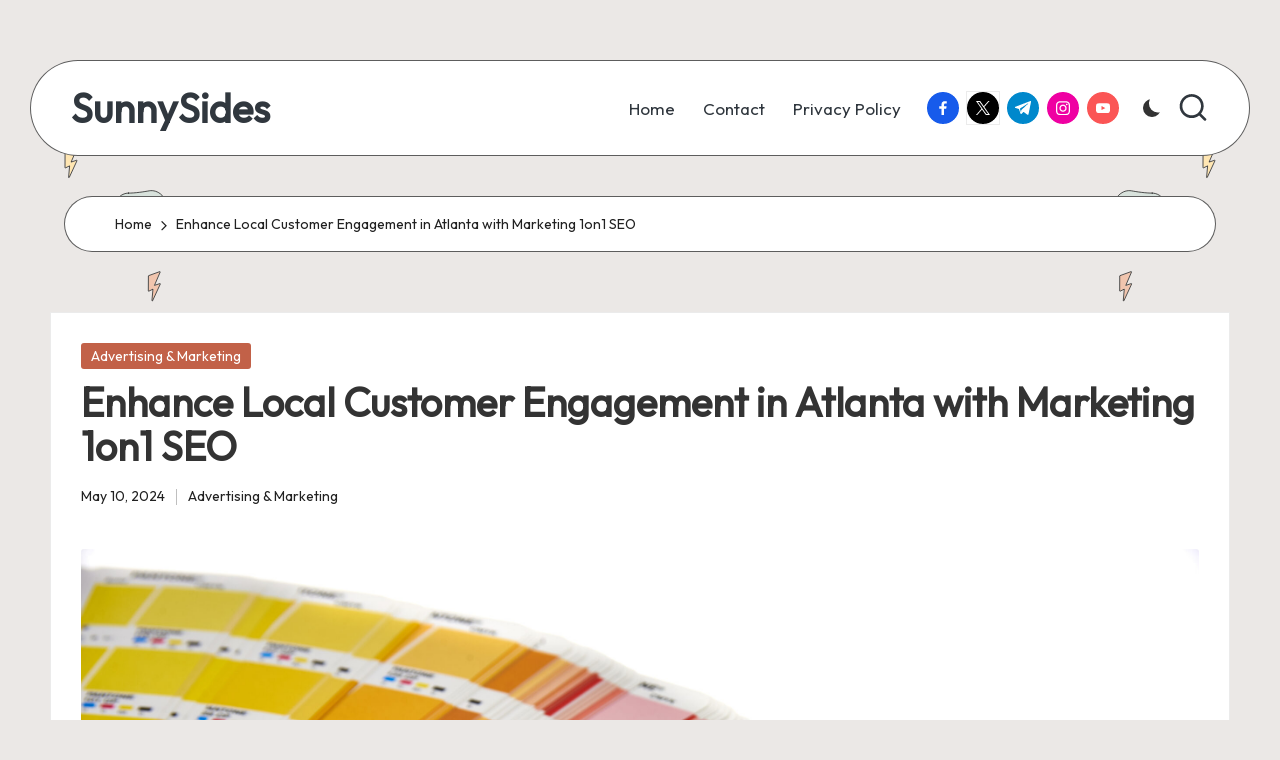

--- FILE ---
content_type: text/html; charset=UTF-8
request_url: https://www.epostarticles.com/416/enhance-local-customer-engagement-in-atlanta-with-marketing-1on1-seo/
body_size: 17204
content:

<!DOCTYPE html>
<html lang="en-US" itemscope itemtype="http://schema.org/WebPage" >
<head>
	<meta charset="UTF-8">
	<link rel="profile" href="https://gmpg.org/xfn/11">
	<title>Enhance Local Customer Engagement in Atlanta with Marketing 1on1 SEO &#8211; SunnySides</title>
<meta name='robots' content='max-image-preview:large' />
<meta name="viewport" content="width=device-width, initial-scale=1"><link rel='dns-prefetch' href='//fonts.googleapis.com' />
<link rel="alternate" type="application/rss+xml" title="SunnySides &raquo; Feed" href="https://www.epostarticles.com/feed/" />
<link rel="alternate" type="application/rss+xml" title="SunnySides &raquo; Comments Feed" href="https://www.epostarticles.com/comments/feed/" />
<link rel="alternate" title="oEmbed (JSON)" type="application/json+oembed" href="https://www.epostarticles.com/wp-json/oembed/1.0/embed?url=https%3A%2F%2Fwww.epostarticles.com%2F416%2Fenhance-local-customer-engagement-in-atlanta-with-marketing-1on1-seo%2F" />
<link rel="alternate" title="oEmbed (XML)" type="text/xml+oembed" href="https://www.epostarticles.com/wp-json/oembed/1.0/embed?url=https%3A%2F%2Fwww.epostarticles.com%2F416%2Fenhance-local-customer-engagement-in-atlanta-with-marketing-1on1-seo%2F&#038;format=xml" />
<style id='wp-img-auto-sizes-contain-inline-css'>
img:is([sizes=auto i],[sizes^="auto," i]){contain-intrinsic-size:3000px 1500px}
/*# sourceURL=wp-img-auto-sizes-contain-inline-css */
</style>
<style id='wp-emoji-styles-inline-css'>

	img.wp-smiley, img.emoji {
		display: inline !important;
		border: none !important;
		box-shadow: none !important;
		height: 1em !important;
		width: 1em !important;
		margin: 0 0.07em !important;
		vertical-align: -0.1em !important;
		background: none !important;
		padding: 0 !important;
	}
/*# sourceURL=wp-emoji-styles-inline-css */
</style>
<style id='classic-theme-styles-inline-css'>
/*! This file is auto-generated */
.wp-block-button__link{color:#fff;background-color:#32373c;border-radius:9999px;box-shadow:none;text-decoration:none;padding:calc(.667em + 2px) calc(1.333em + 2px);font-size:1.125em}.wp-block-file__button{background:#32373c;color:#fff;text-decoration:none}
/*# sourceURL=/wp-includes/css/classic-themes.min.css */
</style>
<link rel='stylesheet' id='contact-form-7-css' href='https://www.epostarticles.com/wp-content/plugins/contact-form-7/includes/css/styles.css?ver=6.1.4' media='all' />
<link rel='stylesheet' id='parent-style-css' href='https://www.epostarticles.com/wp-content/themes/bloglo/style.css?ver=f76b012c771bbf0b627886e39bb91102' media='all' />
<link rel='stylesheet' id='child-style-css' href='https://www.epostarticles.com/wp-content/themes/blogvi/style.css?ver=f76b012c771bbf0b627886e39bb91102' media='all' />
<link rel='stylesheet' id='FontAwesome-css' href='https://www.epostarticles.com/wp-content/themes/bloglo/assets/css/all.min.css?ver=5.15.4' media='all' />
<link rel='stylesheet' id='bloglo-styles-css' href='https://www.epostarticles.com/wp-content/themes/bloglo/assets/css/style.min.css?ver=1.1.23' media='all' />
<link rel='stylesheet' id='bloglo-google-fonts-css' href='//fonts.googleapis.com/css?family=Outfit%3A400%7CPlayfair+Display%3A400%2C400i%7CPlus+Jakarta+Sans%3A500&#038;display=swap&#038;subsets=latin&#038;ver=1.1.23' media='' />
<link rel='stylesheet' id='bloglo-dynamic-styles-css' href='https://www.epostarticles.com/wp-content/uploads/bloglo/dynamic-styles.css?ver=1758974682' media='all' />
<script src="https://www.epostarticles.com/wp-includes/js/jquery/jquery.min.js?ver=3.7.1" id="jquery-core-js"></script>
<script src="https://www.epostarticles.com/wp-includes/js/jquery/jquery-migrate.min.js?ver=3.4.1" id="jquery-migrate-js"></script>
<link rel="https://api.w.org/" href="https://www.epostarticles.com/wp-json/" /><link rel="alternate" title="JSON" type="application/json" href="https://www.epostarticles.com/wp-json/wp/v2/posts/416" /><link rel="EditURI" type="application/rsd+xml" title="RSD" href="https://www.epostarticles.com/xmlrpc.php?rsd" />

<link rel="canonical" href="https://www.epostarticles.com/416/enhance-local-customer-engagement-in-atlanta-with-marketing-1on1-seo/" />
<link rel='shortlink' href='https://www.epostarticles.com/?p=416' />
<meta name="theme-color" content="#C26148"><link rel="icon" href="https://www.epostarticles.com/wp-content/uploads/2024/02/cropped-abstract-shaped-scaled-1-32x32.jpg" sizes="32x32" />
<link rel="icon" href="https://www.epostarticles.com/wp-content/uploads/2024/02/cropped-abstract-shaped-scaled-1-192x192.jpg" sizes="192x192" />
<link rel="apple-touch-icon" href="https://www.epostarticles.com/wp-content/uploads/2024/02/cropped-abstract-shaped-scaled-1-180x180.jpg" />
<meta name="msapplication-TileImage" content="https://www.epostarticles.com/wp-content/uploads/2024/02/cropped-abstract-shaped-scaled-1-270x270.jpg" />
<style id='global-styles-inline-css'>
:root{--wp--preset--aspect-ratio--square: 1;--wp--preset--aspect-ratio--4-3: 4/3;--wp--preset--aspect-ratio--3-4: 3/4;--wp--preset--aspect-ratio--3-2: 3/2;--wp--preset--aspect-ratio--2-3: 2/3;--wp--preset--aspect-ratio--16-9: 16/9;--wp--preset--aspect-ratio--9-16: 9/16;--wp--preset--color--black: #000000;--wp--preset--color--cyan-bluish-gray: #abb8c3;--wp--preset--color--white: #ffffff;--wp--preset--color--pale-pink: #f78da7;--wp--preset--color--vivid-red: #cf2e2e;--wp--preset--color--luminous-vivid-orange: #ff6900;--wp--preset--color--luminous-vivid-amber: #fcb900;--wp--preset--color--light-green-cyan: #7bdcb5;--wp--preset--color--vivid-green-cyan: #00d084;--wp--preset--color--pale-cyan-blue: #8ed1fc;--wp--preset--color--vivid-cyan-blue: #0693e3;--wp--preset--color--vivid-purple: #9b51e0;--wp--preset--gradient--vivid-cyan-blue-to-vivid-purple: linear-gradient(135deg,rgb(6,147,227) 0%,rgb(155,81,224) 100%);--wp--preset--gradient--light-green-cyan-to-vivid-green-cyan: linear-gradient(135deg,rgb(122,220,180) 0%,rgb(0,208,130) 100%);--wp--preset--gradient--luminous-vivid-amber-to-luminous-vivid-orange: linear-gradient(135deg,rgb(252,185,0) 0%,rgb(255,105,0) 100%);--wp--preset--gradient--luminous-vivid-orange-to-vivid-red: linear-gradient(135deg,rgb(255,105,0) 0%,rgb(207,46,46) 100%);--wp--preset--gradient--very-light-gray-to-cyan-bluish-gray: linear-gradient(135deg,rgb(238,238,238) 0%,rgb(169,184,195) 100%);--wp--preset--gradient--cool-to-warm-spectrum: linear-gradient(135deg,rgb(74,234,220) 0%,rgb(151,120,209) 20%,rgb(207,42,186) 40%,rgb(238,44,130) 60%,rgb(251,105,98) 80%,rgb(254,248,76) 100%);--wp--preset--gradient--blush-light-purple: linear-gradient(135deg,rgb(255,206,236) 0%,rgb(152,150,240) 100%);--wp--preset--gradient--blush-bordeaux: linear-gradient(135deg,rgb(254,205,165) 0%,rgb(254,45,45) 50%,rgb(107,0,62) 100%);--wp--preset--gradient--luminous-dusk: linear-gradient(135deg,rgb(255,203,112) 0%,rgb(199,81,192) 50%,rgb(65,88,208) 100%);--wp--preset--gradient--pale-ocean: linear-gradient(135deg,rgb(255,245,203) 0%,rgb(182,227,212) 50%,rgb(51,167,181) 100%);--wp--preset--gradient--electric-grass: linear-gradient(135deg,rgb(202,248,128) 0%,rgb(113,206,126) 100%);--wp--preset--gradient--midnight: linear-gradient(135deg,rgb(2,3,129) 0%,rgb(40,116,252) 100%);--wp--preset--font-size--small: 13px;--wp--preset--font-size--medium: 20px;--wp--preset--font-size--large: 36px;--wp--preset--font-size--x-large: 42px;--wp--preset--spacing--20: 0.44rem;--wp--preset--spacing--30: 0.67rem;--wp--preset--spacing--40: 1rem;--wp--preset--spacing--50: 1.5rem;--wp--preset--spacing--60: 2.25rem;--wp--preset--spacing--70: 3.38rem;--wp--preset--spacing--80: 5.06rem;--wp--preset--shadow--natural: 6px 6px 9px rgba(0, 0, 0, 0.2);--wp--preset--shadow--deep: 12px 12px 50px rgba(0, 0, 0, 0.4);--wp--preset--shadow--sharp: 6px 6px 0px rgba(0, 0, 0, 0.2);--wp--preset--shadow--outlined: 6px 6px 0px -3px rgb(255, 255, 255), 6px 6px rgb(0, 0, 0);--wp--preset--shadow--crisp: 6px 6px 0px rgb(0, 0, 0);}:where(.is-layout-flex){gap: 0.5em;}:where(.is-layout-grid){gap: 0.5em;}body .is-layout-flex{display: flex;}.is-layout-flex{flex-wrap: wrap;align-items: center;}.is-layout-flex > :is(*, div){margin: 0;}body .is-layout-grid{display: grid;}.is-layout-grid > :is(*, div){margin: 0;}:where(.wp-block-columns.is-layout-flex){gap: 2em;}:where(.wp-block-columns.is-layout-grid){gap: 2em;}:where(.wp-block-post-template.is-layout-flex){gap: 1.25em;}:where(.wp-block-post-template.is-layout-grid){gap: 1.25em;}.has-black-color{color: var(--wp--preset--color--black) !important;}.has-cyan-bluish-gray-color{color: var(--wp--preset--color--cyan-bluish-gray) !important;}.has-white-color{color: var(--wp--preset--color--white) !important;}.has-pale-pink-color{color: var(--wp--preset--color--pale-pink) !important;}.has-vivid-red-color{color: var(--wp--preset--color--vivid-red) !important;}.has-luminous-vivid-orange-color{color: var(--wp--preset--color--luminous-vivid-orange) !important;}.has-luminous-vivid-amber-color{color: var(--wp--preset--color--luminous-vivid-amber) !important;}.has-light-green-cyan-color{color: var(--wp--preset--color--light-green-cyan) !important;}.has-vivid-green-cyan-color{color: var(--wp--preset--color--vivid-green-cyan) !important;}.has-pale-cyan-blue-color{color: var(--wp--preset--color--pale-cyan-blue) !important;}.has-vivid-cyan-blue-color{color: var(--wp--preset--color--vivid-cyan-blue) !important;}.has-vivid-purple-color{color: var(--wp--preset--color--vivid-purple) !important;}.has-black-background-color{background-color: var(--wp--preset--color--black) !important;}.has-cyan-bluish-gray-background-color{background-color: var(--wp--preset--color--cyan-bluish-gray) !important;}.has-white-background-color{background-color: var(--wp--preset--color--white) !important;}.has-pale-pink-background-color{background-color: var(--wp--preset--color--pale-pink) !important;}.has-vivid-red-background-color{background-color: var(--wp--preset--color--vivid-red) !important;}.has-luminous-vivid-orange-background-color{background-color: var(--wp--preset--color--luminous-vivid-orange) !important;}.has-luminous-vivid-amber-background-color{background-color: var(--wp--preset--color--luminous-vivid-amber) !important;}.has-light-green-cyan-background-color{background-color: var(--wp--preset--color--light-green-cyan) !important;}.has-vivid-green-cyan-background-color{background-color: var(--wp--preset--color--vivid-green-cyan) !important;}.has-pale-cyan-blue-background-color{background-color: var(--wp--preset--color--pale-cyan-blue) !important;}.has-vivid-cyan-blue-background-color{background-color: var(--wp--preset--color--vivid-cyan-blue) !important;}.has-vivid-purple-background-color{background-color: var(--wp--preset--color--vivid-purple) !important;}.has-black-border-color{border-color: var(--wp--preset--color--black) !important;}.has-cyan-bluish-gray-border-color{border-color: var(--wp--preset--color--cyan-bluish-gray) !important;}.has-white-border-color{border-color: var(--wp--preset--color--white) !important;}.has-pale-pink-border-color{border-color: var(--wp--preset--color--pale-pink) !important;}.has-vivid-red-border-color{border-color: var(--wp--preset--color--vivid-red) !important;}.has-luminous-vivid-orange-border-color{border-color: var(--wp--preset--color--luminous-vivid-orange) !important;}.has-luminous-vivid-amber-border-color{border-color: var(--wp--preset--color--luminous-vivid-amber) !important;}.has-light-green-cyan-border-color{border-color: var(--wp--preset--color--light-green-cyan) !important;}.has-vivid-green-cyan-border-color{border-color: var(--wp--preset--color--vivid-green-cyan) !important;}.has-pale-cyan-blue-border-color{border-color: var(--wp--preset--color--pale-cyan-blue) !important;}.has-vivid-cyan-blue-border-color{border-color: var(--wp--preset--color--vivid-cyan-blue) !important;}.has-vivid-purple-border-color{border-color: var(--wp--preset--color--vivid-purple) !important;}.has-vivid-cyan-blue-to-vivid-purple-gradient-background{background: var(--wp--preset--gradient--vivid-cyan-blue-to-vivid-purple) !important;}.has-light-green-cyan-to-vivid-green-cyan-gradient-background{background: var(--wp--preset--gradient--light-green-cyan-to-vivid-green-cyan) !important;}.has-luminous-vivid-amber-to-luminous-vivid-orange-gradient-background{background: var(--wp--preset--gradient--luminous-vivid-amber-to-luminous-vivid-orange) !important;}.has-luminous-vivid-orange-to-vivid-red-gradient-background{background: var(--wp--preset--gradient--luminous-vivid-orange-to-vivid-red) !important;}.has-very-light-gray-to-cyan-bluish-gray-gradient-background{background: var(--wp--preset--gradient--very-light-gray-to-cyan-bluish-gray) !important;}.has-cool-to-warm-spectrum-gradient-background{background: var(--wp--preset--gradient--cool-to-warm-spectrum) !important;}.has-blush-light-purple-gradient-background{background: var(--wp--preset--gradient--blush-light-purple) !important;}.has-blush-bordeaux-gradient-background{background: var(--wp--preset--gradient--blush-bordeaux) !important;}.has-luminous-dusk-gradient-background{background: var(--wp--preset--gradient--luminous-dusk) !important;}.has-pale-ocean-gradient-background{background: var(--wp--preset--gradient--pale-ocean) !important;}.has-electric-grass-gradient-background{background: var(--wp--preset--gradient--electric-grass) !important;}.has-midnight-gradient-background{background: var(--wp--preset--gradient--midnight) !important;}.has-small-font-size{font-size: var(--wp--preset--font-size--small) !important;}.has-medium-font-size{font-size: var(--wp--preset--font-size--medium) !important;}.has-large-font-size{font-size: var(--wp--preset--font-size--large) !important;}.has-x-large-font-size{font-size: var(--wp--preset--font-size--x-large) !important;}
/*# sourceURL=global-styles-inline-css */
</style>
</head>

<body class="wp-singular post-template-default single single-post postid-416 single-format-standard wp-embed-responsive wp-theme-bloglo wp-child-theme-blogvi bloglo-layout__fw-contained bloglo-layout__boxed-separated bloglo-layout-shadow bloglo-header-layout-5 bloglo-menu-animation-underline bloglo-header__separators-none bloglo-single-title-in-content bloglo-page-title-align-left bloglo-no-sidebar entry-media-hover-style-1 bloglo-copyright-layout-1 is-section-heading-init-s1 is-footer-heading-init-s1 bloglo-input-supported validate-comment-form bloglo-menu-accessibility">


<div id="page" class="hfeed site">
	<a class="skip-link screen-reader-text" href="#main">Skip to content</a>

	
	
	<header id="masthead" class="site-header" role="banner" itemtype="https://schema.org/WPHeader" itemscope="itemscope">
		<div id="bloglo-header" >
		<div id="bloglo-header-inner">
		
<div class="bloglo-container bloglo-header-container">

	
<div class="bloglo-logo bloglo-header-element" itemtype="https://schema.org/Organization" itemscope="itemscope">
	<div class="logo-inner"><span class="site-title" itemprop="name">
					<a href="https://www.epostarticles.com/" rel="home" itemprop="url">
						SunnySides
					</a>
				</span></div></div><!-- END .bloglo-logo -->

	<span class="bloglo-header-element bloglo-mobile-nav">
				<button class="bloglo-hamburger hamburger--spin bloglo-hamburger-bloglo-primary-nav" aria-label="Menu" aria-controls="bloglo-primary-nav" type="button">

			
			<span class="hamburger-box">
				<span class="hamburger-inner"></span>
			</span>

		</button>
				
<nav class="site-navigation main-navigation bloglo-primary-nav bloglo-nav bloglo-header-element" role="navigation" itemtype="https://schema.org/SiteNavigationElement" itemscope="itemscope" aria-label="Site Navigation">

<ul class="bloglo-primary-nav"><li ><a href="https://www.epostarticles.com/"><span>Home</span></a></li><li class="page_item page-item-2"><a href="https://www.epostarticles.com/sample-page/"><span>Contact</span></a></li><li class="page_item page-item-3"><a href="https://www.epostarticles.com/privacy-policy/"><span>Privacy Policy</span></a></li></ul></nav><!-- END .bloglo-nav -->
	</span>

	
<nav class="site-navigation main-navigation bloglo-primary-nav bloglo-nav bloglo-header-element" role="navigation" itemtype="https://schema.org/SiteNavigationElement" itemscope="itemscope" aria-label="Site Navigation">

<ul class="bloglo-primary-nav"><li ><a href="https://www.epostarticles.com/"><span>Home</span></a></li><li class="page_item page-item-2"><a href="https://www.epostarticles.com/sample-page/"><span>Contact</span></a></li><li class="page_item page-item-3"><a href="https://www.epostarticles.com/privacy-policy/"><span>Privacy Policy</span></a></li></ul></nav><!-- END .bloglo-nav -->
<div class="bloglo-header-widgets bloglo-header-element bloglo-widget-location-right"><div class="bloglo-header-widget__socials bloglo-header-widget bloglo-hide-mobile-tablet"><div class="bloglo-widget-wrapper"><nav class="bloglo-social-nav rounded-fill bloglo-small">
			<ul id="menu-social-menu-default" class="bloglo-socials-menu">
				<li class="menu-item">
					<a href="https://www.facebook.com/">
						<span class="screen-reader-text">facebook.com</span>
						<span class="facebook">
						<svg class="bloglo-icon" aria-hidden="true" xmlns="http://www.w3.org/2000/svg" width="32" height="32" viewBox="0 0 32 32"><path d="M18.518 32.438V17.799h4.88l.751-5.693h-5.631V8.477c0-1.627.438-2.753 2.815-2.753h3.003V.657c-.5-.125-2.315-.25-4.379-.25-4.379 0-7.32 2.628-7.32 7.507v4.192H7.695v5.693h4.942v14.639z" /></svg>
						<svg class="bloglo-icon bottom-icon" aria-hidden="true" xmlns="http://www.w3.org/2000/svg" width="32" height="32" viewBox="0 0 32 32"><path d="M18.518 32.438V17.799h4.88l.751-5.693h-5.631V8.477c0-1.627.438-2.753 2.815-2.753h3.003V.657c-.5-.125-2.315-.25-4.379-.25-4.379 0-7.32 2.628-7.32 7.507v4.192H7.695v5.693h4.942v14.639z" /></svg>
						</span>
					</a>
				</li>
				<li class="menu-item">
					<a href="https://twitter.com/">
					<span class="screen-reader-text">twitter.com</span>
						<span class="twitter">
						<svg class="bloglo-icon" aria-hidden="true" xmlns="http://www.w3.org/2000/svg" width="32" height="32" viewBox="0 0 24 24"><path d="M14.258 10.152 23.176 0h-2.113l-7.747 8.813L7.133 0H0l9.352 13.328L0 23.973h2.113l8.176-9.309 6.531 9.309h7.133zm-2.895 3.293-.949-1.328L2.875 1.56h3.246l6.086 8.523.945 1.328 7.91 11.078h-3.246zm0 0" /></svg>
						<svg class="bloglo-icon bottom-icon" aria-hidden="true" xmlns="http://www.w3.org/2000/svg" width="32" height="32" viewBox="0 0 24 24"><path d="M14.258 10.152 23.176 0h-2.113l-7.747 8.813L7.133 0H0l9.352 13.328L0 23.973h2.113l8.176-9.309 6.531 9.309h7.133zm-2.895 3.293-.949-1.328L2.875 1.56h3.246l6.086 8.523.945 1.328 7.91 11.078h-3.246zm0 0" /></svg>
						</span>
					</a>
				</li>
				<li class="menu-item">
					<a href="https://t.me/">
						<span class="screen-reader-text">t.me</span>
						<span class="telegram">
						<svg class="bloglo-icon" aria-hidden="true" xmlns="http://www.w3.org/2000/svg" width="32" height="27" viewBox="0 0 32 27"><path fill-rule="evenodd" d="M24.512 26.372c.43.304.983.38 1.476.193.494-.188.857-.609.966-1.12C28.113 20 30.924 6.217 31.978 1.264a1.041 1.041 0 0 0-.347-1.01c-.293-.25-.7-.322-1.063-.187C24.979 2.136 7.762 8.596.724 11.2a1.102 1.102 0 0 0-.722 1.065c.016.472.333.882.79 1.019 3.156.944 7.299 2.257 7.299 2.257s1.936 5.847 2.945 8.82c.127.374.419.667.804.768.384.1.795-.005 1.082-.276l4.128-3.897s4.762 3.492 7.463 5.416Zm-14.68-11.57 2.24 7.385.497-4.676 13.58-12.248a.37.37 0 0 0 .043-.503.379.379 0 0 0-.5-.085L9.831 14.803Z" /></svg>
						<svg class="bloglo-icon bottom-icon" aria-hidden="true" xmlns="http://www.w3.org/2000/svg" width="32" height="27" viewBox="0 0 32 27"><path fill-rule="evenodd" d="M24.512 26.372c.43.304.983.38 1.476.193.494-.188.857-.609.966-1.12C28.113 20 30.924 6.217 31.978 1.264a1.041 1.041 0 0 0-.347-1.01c-.293-.25-.7-.322-1.063-.187C24.979 2.136 7.762 8.596.724 11.2a1.102 1.102 0 0 0-.722 1.065c.016.472.333.882.79 1.019 3.156.944 7.299 2.257 7.299 2.257s1.936 5.847 2.945 8.82c.127.374.419.667.804.768.384.1.795-.005 1.082-.276l4.128-3.897s4.762 3.492 7.463 5.416Zm-14.68-11.57 2.24 7.385.497-4.676 13.58-12.248a.37.37 0 0 0 .043-.503.379.379 0 0 0-.5-.085L9.831 14.803Z" /></svg>
						</span>
					</a>
				</li>
				<li class="menu-item">
					<a href="https://www.instagram.com/">
						<span class="screen-reader-text">instagram.com</span>
						<span class="instagram">
						<svg class="bloglo-icon" aria-hidden="true" xmlns="http://www.w3.org/2000/svg" width="32" height="32" viewBox="0 0 32 32"><path d="M16.016 3.284c4.317 0 4.755.063 6.444.125 1.627.063 2.44.313 3.003.5.751.313 1.314.688 1.814 1.189.563.563.938 1.126 1.189 1.814.25.626.5 1.439.563 3.003.063 1.752.125 2.19.125 6.506s-.063 4.755-.125 6.444c-.063 1.627-.313 2.44-.5 3.003-.313.751-.688 1.314-1.189 1.814-.563.563-1.126.938-1.814 1.189-.626.25-1.439.5-3.003.563-1.752.063-2.19.125-6.506.125s-4.755-.063-6.444-.125c-1.627-.063-2.44-.313-3.003-.5-.751-.313-1.314-.688-1.814-1.189-.563-.563-.938-1.126-1.189-1.814-.25-.626-.5-1.439-.563-3.003-.063-1.752-.125-2.19-.125-6.506s.063-4.755.125-6.444c.063-1.627.313-2.44.5-3.003.313-.751.688-1.314 1.189-1.814.563-.563 1.126-.938 1.814-1.189.626-.25 1.439-.5 3.003-.563 1.752-.063 2.19-.125 6.506-.125m0-2.877c-4.379 0-4.88.063-6.569.125-1.752.063-2.94.313-3.879.688-1.064.438-2.002 1.001-2.878 1.877S1.251 4.911.813 5.975C.438 6.976.187 8.102.125 9.854.062 11.543 0 12.044 0 16.423s.063 4.88.125 6.569c.063 1.752.313 2.94.688 3.879.438 1.064 1.001 2.002 1.877 2.878s1.814 1.439 2.878 1.877c1.001.375 2.127.626 3.879.688 1.689.063 2.19.125 6.569.125s4.88-.063 6.569-.125c1.752-.063 2.94-.313 3.879-.688 1.064-.438 2.002-1.001 2.878-1.877s1.439-1.814 1.877-2.878c.375-1.001.626-2.127.688-3.879.063-1.689.125-2.19.125-6.569s-.063-4.88-.125-6.569c-.063-1.752-.313-2.94-.688-3.879-.438-1.064-1.001-2.002-1.877-2.878s-1.814-1.439-2.878-1.877C25.463.845 24.337.594 22.585.532c-1.689-.063-2.19-.125-6.569-.125zm0 7.757c-4.567 0-8.258 3.691-8.258 8.258s3.691 8.258 8.258 8.258c4.567 0 8.258-3.691 8.258-8.258s-3.691-8.258-8.258-8.258zm0 13.639c-2.94 0-5.38-2.44-5.38-5.38s2.44-5.38 5.38-5.38 5.38 2.44 5.38 5.38-2.44 5.38-5.38 5.38zM26.463 7.851c0 1.064-.813 1.939-1.877 1.939s-1.939-.876-1.939-1.939c0-1.064.876-1.877 1.939-1.877s1.877.813 1.877 1.877z" /></svg>
						<svg class="bloglo-icon bottom-icon" aria-hidden="true" xmlns="http://www.w3.org/2000/svg" width="32" height="32" viewBox="0 0 32 32"><path d="M16.016 3.284c4.317 0 4.755.063 6.444.125 1.627.063 2.44.313 3.003.5.751.313 1.314.688 1.814 1.189.563.563.938 1.126 1.189 1.814.25.626.5 1.439.563 3.003.063 1.752.125 2.19.125 6.506s-.063 4.755-.125 6.444c-.063 1.627-.313 2.44-.5 3.003-.313.751-.688 1.314-1.189 1.814-.563.563-1.126.938-1.814 1.189-.626.25-1.439.5-3.003.563-1.752.063-2.19.125-6.506.125s-4.755-.063-6.444-.125c-1.627-.063-2.44-.313-3.003-.5-.751-.313-1.314-.688-1.814-1.189-.563-.563-.938-1.126-1.189-1.814-.25-.626-.5-1.439-.563-3.003-.063-1.752-.125-2.19-.125-6.506s.063-4.755.125-6.444c.063-1.627.313-2.44.5-3.003.313-.751.688-1.314 1.189-1.814.563-.563 1.126-.938 1.814-1.189.626-.25 1.439-.5 3.003-.563 1.752-.063 2.19-.125 6.506-.125m0-2.877c-4.379 0-4.88.063-6.569.125-1.752.063-2.94.313-3.879.688-1.064.438-2.002 1.001-2.878 1.877S1.251 4.911.813 5.975C.438 6.976.187 8.102.125 9.854.062 11.543 0 12.044 0 16.423s.063 4.88.125 6.569c.063 1.752.313 2.94.688 3.879.438 1.064 1.001 2.002 1.877 2.878s1.814 1.439 2.878 1.877c1.001.375 2.127.626 3.879.688 1.689.063 2.19.125 6.569.125s4.88-.063 6.569-.125c1.752-.063 2.94-.313 3.879-.688 1.064-.438 2.002-1.001 2.878-1.877s1.439-1.814 1.877-2.878c.375-1.001.626-2.127.688-3.879.063-1.689.125-2.19.125-6.569s-.063-4.88-.125-6.569c-.063-1.752-.313-2.94-.688-3.879-.438-1.064-1.001-2.002-1.877-2.878s-1.814-1.439-2.878-1.877C25.463.845 24.337.594 22.585.532c-1.689-.063-2.19-.125-6.569-.125zm0 7.757c-4.567 0-8.258 3.691-8.258 8.258s3.691 8.258 8.258 8.258c4.567 0 8.258-3.691 8.258-8.258s-3.691-8.258-8.258-8.258zm0 13.639c-2.94 0-5.38-2.44-5.38-5.38s2.44-5.38 5.38-5.38 5.38 2.44 5.38 5.38-2.44 5.38-5.38 5.38zM26.463 7.851c0 1.064-.813 1.939-1.877 1.939s-1.939-.876-1.939-1.939c0-1.064.876-1.877 1.939-1.877s1.877.813 1.877 1.877z" /></svg>
						</span>
					</a>
				</li>
				<li class="menu-item">
					<a href="https://youtube.com/">
						<span class="screen-reader-text">youtube.com</span>
						<span class="youtube">
						<svg class="bloglo-icon" aria-hidden="true" xmlns="http://www.w3.org/2000/svg" width="32" height="32" viewBox="0 0 32 32"><path d="M31.718 10.041s-.313-2.252-1.251-3.191c-1.251-1.314-2.628-1.314-3.253-1.376-4.442-.313-11.198-.313-11.198-.313s-6.757 0-11.198.313c-.626.063-2.002.063-3.253 1.376-.938.938-1.251 3.191-1.251 3.191s-.313 2.565-.313 5.13v2.44c0 2.628.313 5.193.313 5.193s.313 2.19 1.251 3.191c1.251 1.251 2.878 1.251 3.566 1.376 2.565.25 10.886.313 10.886.313s6.757 0 11.198-.313c.626-.063 2.002-.125 3.253-1.376.938-1.001 1.251-3.191 1.251-3.191s.313-2.565.313-5.193v-2.44c0-2.565-.313-5.13-.313-5.13zm-11.386 6.632l-7.57 3.941v-9.009l8.633 4.504z" /></svg>
						<svg class="bloglo-icon bottom-icon" aria-hidden="true" xmlns="http://www.w3.org/2000/svg" width="32" height="32" viewBox="0 0 32 32"><path d="M31.718 10.041s-.313-2.252-1.251-3.191c-1.251-1.314-2.628-1.314-3.253-1.376-4.442-.313-11.198-.313-11.198-.313s-6.757 0-11.198.313c-.626.063-2.002.063-3.253 1.376-.938.938-1.251 3.191-1.251 3.191s-.313 2.565-.313 5.13v2.44c0 2.628.313 5.193.313 5.193s.313 2.19 1.251 3.191c1.251 1.251 2.878 1.251 3.566 1.376 2.565.25 10.886.313 10.886.313s6.757 0 11.198-.313c.626-.063 2.002-.125 3.253-1.376.938-1.001 1.251-3.191 1.251-3.191s.313-2.565.313-5.193v-2.44c0-2.565-.313-5.13-.313-5.13zm-11.386 6.632l-7.57 3.941v-9.009l8.633 4.504z" /></svg>
						</span>
					</a>
				</li>
			</ul>
			</nav></div></div><!-- END .bloglo-header-widget --><div class="bloglo-header-widget__darkmode bloglo-header-widget bloglo-hide-mobile-tablet"><div class="bloglo-widget-wrapper"><label class="bloglo-darkmode" for="lightdarkswitch" tabindex="0"><input type="checkbox" id="lightdarkswitch" /><div class="bloglo-darkmode-toogle"></div></label></div></div><!-- END .bloglo-header-widget --><div class="bloglo-header-widget__search bloglo-header-widget bloglo-hide-mobile-tablet"><div class="bloglo-widget-wrapper">
<div aria-haspopup="true">
	<a href="#" class="bloglo-search">
		<svg class="bloglo-icon" aria-label="Search" xmlns="http://www.w3.org/2000/svg" width="32" height="32" viewBox="0 0 32 32"><path d="M28.962 26.499l-4.938-4.938c1.602-2.002 2.669-4.671 2.669-7.474 0-6.673-5.339-12.012-12.012-12.012S2.669 7.414 2.669 14.087a11.962 11.962 0 0012.012 12.012c2.803 0 5.472-.934 7.474-2.669l4.938 4.938c.267.267.667.4.934.4s.667-.133.934-.4a1.29 1.29 0 000-1.868zM5.339 14.087c0-5.205 4.137-9.342 9.342-9.342s9.342 4.137 9.342 9.342c0 2.536-1.068 4.938-2.669 6.54-1.735 1.735-4.004 2.669-6.54 2.669-5.339.133-9.476-4.004-9.476-9.209z" /></svg>	</a><!-- END .bloglo-search -->

	<div class="bloglo-search-simple bloglo-search-container dropdown-item">
		<form role="search" aria-label="Site Search" method="get" class="bloglo-search-form" action="https://www.epostarticles.com/">

			<label class="bloglo-form-label">
				<span class="screen-reader-text">Search for:</span>
				<input type="search" class="bloglo-input-search" placeholder="Search" value="" name="s" autocomplete="off">
			</label><!-- END .bloglo-form-label -->

			
			<button type="submit" class="bloglo-animate-arrow right-arrow" aria-hidden="true" role="button" tabindex="0">
				<svg xmlns="http://www.w3.org/2000/svg" viewBox="0 0 25 18"><path class="arrow-handle" d="M2.511 9.007l7.185-7.221c.407-.409.407-1.071 0-1.48s-1.068-.409-1.476 0L.306 8.259a1.049 1.049 0 000 1.481l7.914 7.952c.407.408 1.068.408 1.476 0s.407-1.07 0-1.479L2.511 9.007z"></path><path class="arrow-bar" fill-rule="evenodd" clip-rule="evenodd" d="M1 8h28.001a1.001 1.001 0 010 2H1a1 1 0 110-2z"></path></svg>
			</button>			<button type="button" class="bloglo-search-close" aria-hidden="true" role="button">
				<svg aria-hidden="true" xmlns="http://www.w3.org/2000/svg" width="16" height="16" viewBox="0 0 16 16"><path d="M6.852 7.649L.399 1.195 1.445.149l6.454 6.453L14.352.149l1.047 1.046-6.454 6.454 6.454 6.453-1.047 1.047-6.453-6.454-6.454 6.454-1.046-1.047z" fill="currentColor" fill-rule="evenodd"></path></svg>
			</button>

		</form>
	</div><!-- END .bloglo-search-simple -->
</div>
</div></div><!-- END .bloglo-header-widget --></div><!-- END .bloglo-header-widgets -->
</div><!-- END .bloglo-container -->
	</div><!-- END #bloglo-header-inner -->
	</div><!-- END #bloglo-header -->
			</header><!-- #masthead .site-header -->

	
			<div id="main" class="site-main">

			<div class="bloglo-breadcrumbs"><div class="bloglo-container bloglo-text-align-left"><nav role="navigation" aria-label="Breadcrumbs" class="breadcrumb-trail breadcrumbs" itemprop="breadcrumb"><ul class="trail-items" itemscope itemtype="http://schema.org/BreadcrumbList"><meta name="numberOfItems" content="2" /><meta name="itemListOrder" content="Ascending" /><li itemprop="itemListElement" itemscope itemtype="http://schema.org/ListItem" class="trail-item trail-begin"><a href="https://www.epostarticles.com/" rel="home" itemprop="item"><span itemprop="name">Home</span></a><meta itemprop="position" content="1" /></li><li itemprop="itemListElement" itemscope itemtype="http://schema.org/ListItem" class="trail-item trail-end"><span><span itemprop="name">Enhance Local Customer Engagement in Atlanta with Marketing 1on1 SEO</span></span><meta itemprop="position" content="2" /></li></ul></nav></div></div>

<div class="bloglo-container">

	<div id="primary" class="content-area">

		
		<main id="content" class="site-content" role="main" itemscope itemtype="http://schema.org/Blog">

			

<article id="post-416" class="bloglo-article post-416 post type-post status-publish format-standard has-post-thumbnail hentry category-advertising-marketing" itemscope="" itemtype="https://schema.org/CreativeWork">

	
<div class="post-category">

	<span class="cat-links"><span class="screen-reader-text">Posted in</span><span><a href="https://www.epostarticles.com/category/advertising-marketing/" rel="category">Advertising &amp; Marketing</a></span></span>
</div>

<header class="entry-header">

	
	<h1 class="entry-title" itemprop="headline">
		Enhance Local Customer Engagement in Atlanta with Marketing 1on1 SEO	</h1>

</header>
<div class="entry-meta"><div class="entry-meta-elements"><span class="posted-on"><time class="entry-date published updated" datetime="2024-05-10T21:54:00+00:00">May 10, 2024</time></span><span class="cat-links"><span class="screen-reader-text">Posted in</span><span><a href="https://www.epostarticles.com/category/advertising-marketing/" rel="category">Advertising &amp; Marketing</a></span></span></div></div><div class="post-thumb entry-media thumbnail"><img width="2560" height="1709" src="https://www.epostarticles.com/wp-content/uploads/2024/02/color-swatches-scaled.jpg" class="attachment-full size-full wp-post-image" alt="Enhance Local Customer Engagement in Atlanta with Marketing 1on1 SEO" /></div>
<div class="entry-content bloglo-entry" itemprop="text">
	<h1> The Essentials of SEO for eCommerce Site Mastery </h1>
<p>If you&#8217;re running an eCommerce business within the US, you understand the significance of driving traffic to your website to improve online sales. Search engine optimization (SEO) is a powerful tool that can help you accomplish this goal. By optimizing your eCommerce website for search engines, you are able to attract high-quality organic traffic and improve your website&#8217;s visibility, ranking, and conversion rates. Within this comprehensive guide, we are going to explore the strategies and techniques you have to implement to master SEO for eCommerce sites and improve your online sales with <strong><a href="https://www.Marketing1on1.com/internet-marketing-seo-atlanta/">1on1 Markrting Atlanta</a></strong>.</p>
<h3>Primary Highlights:</h3>
<ul>
<li>SEO for eCommerce sites is vital for increasing online sales.</li>
<li>Optimizing your eCommerce website for search engines can drive high-quality organic traffic.</li>
<li>SEO techniques can improve your website&#8217;s visibility, ranking, and conversion rates.</li>
<li>This comprehensive guide covers the basic principles of eCommerce SEO and supply actionable tips for optimizing your website.</li>
<li>By implementing effective SEO strategies, you can achieve success in the competitive US market.</li>
</ul>
<h2>Knowing the Fundamentals of eCommerce SEO</h2>
<p>Before diving in to the specifics of eCommerce SEO, it&#8217;s important to understand the fundamentals of SEO optimization for eCommerce. To put it simply, eCommerce SEO is the method of optimizing an online store to rank higher in search engine results pages (SERPs) for relevant keywords and key phrases. This procedure entails a variety of both on-page and off-page SEO techniques.</p>
<p>On-page SEO involves optimizing various elements on the website, such as meta tags, URLs, content, and design, to enhance its relevance and usability for users and look engines. Around the other hand, off-page SEO concentrates on establishing the credibility and authority from the eCommerce site through backlink building, social media, as well as other techniques.</p>
<p>SEO optimization for eCommerce needs a holistic approach that addresses all of the key elements of an effective SEO strategy. This consists of keyword research, on-page optimization, off-page optimization, site architecture, mobile optimization, content marketing, and satisfaction tracking.</p>
<p>By mastering the fundamentals of eCommerce SEO, you are able to ensure that your website is optimized to attract high-quality organic traffic, increase online visibility, and improve your business.</p>
<h2>Conducting Comprehensive Market And Keyword Research for eCommerce</h2>
<p>With regards to eCommerce search engine optimization, market and keyword research is a vital aspect of your SEO strategy. Conducting thorough keyword research enables you to identify relevant keywords and phrases that the target market is using to look for products or services similar to yours.</p>
<p>There are numerous SEO techniques for eCommerce which you can use to conduct market and keyword research. One from the simplest methods would be to leverage free online tools such as Google Keyword Planner, Ubersuggest, and SEMrush. These tools enable you to generate a list of relevant keywords for the eCommerce website according to search volume, competition, and relevance.</p>
<p>It is crucial to bear in mind that market and keyword research is definitely an ongoing procedure that requires regular updates and refinements. As your eCommerce business evolves and expands, you will need to adjust your keyword strategy to remain relevant and competitive in your industry.</p>
<h2>Optimizing On-page Elements for eCommerce Websites</h2>
<p>One crucial part of eCommerce SEO is on-page optimization. By optimizing the on-page elements of your eCommerce website, you are able to improve its relevance and authority to search engines. Here are some effective techniques for optimizing your eCommerce website:</p>
<h3>Meta Tags</h3>
<p>Meta tags are HTML elements that provide information about your webpage to look engines and visitors. By optimizing your meta tags for every page of the eCommerce website, you can improve its search engine visibility.</p>
<p>Include relevant keywords in your meta title and outline tags. Maintain your title tag under 60 characters and your description tag under 160 characters to make sure they fit within search engine results pages.</p>
<h3>URLs</h3>
<p>URLs really are a crucial on-page element that impacts your website&#8217;s search engine ranking. Optimize your URLs by including relevant keywords and keeping it short and descriptive. Use hyphens to separate words instead of underscores to ensure easy readability.</p>
<h3>Headings</h3>
<p>Headings (H1, H2, H3) are important on-page elements which help search engines comprehend the structure and hierarchy of the website&#8217;s content. Include your main keyword in your H1 tag, and make use of H2 and H3 tags to arrange your content into sections.</p>
<h3>Product Descriptions</h3>
<p>Your product descriptions should be unique and interesting to draw in customers and improve your search engine ranking. Include relevant keywords naturally in your product descriptions, and aim for a minimum of 300 words per product page.</p>
<h3>Structured Data Markup</h3>
<p>Structured data markup is code that you can add to your eCommerce website to help search engines like google understand the context and meaning of your site content. Implement structured data markup to improve the display of the products in search engine results, including price, availability, and reviews.</p>
<p>Optimizing on-page elements for eCommerce SEO requires a mix of technical and creative skills. By utilizing these techniques, you are able to improve your eCommerce website&#8217;s search engine ranking and drive more organic visitors to your online store. </p>
<h2>Creating a Solid Backlink Building Strategy For eCommerce SEO</h2>
<p>Within this section, we are going to explore the significance of backlink building in eCommerce SEO. With regards to eCommerce SEO services, building a robust link building strategy is crucial to improve your website&#8217;s authority and search engine rankings. </p>
<p>One of the most effective SEO methods for online stores is guest blogging. By contributing high-quality, informative content with other relevant websites, you can make valuable backlinks and improve your website&#8217;s visibility. Additionally, influencer outreach is yet another powerful strategy to acquire high-quality backlinks and expand your reach within the digital space. Dealing with relevant influencers and bloggers will help you build relationships, improve your brand awareness, and boost traffic to your online store.</p>
<p>Social networking platforms can also be a great resource of backlinks that can improve your eCommerce SEO. By leveraging social media platforms, you are able to advertise your content, engage together with your audience, and drive visitors to your online store. Platforms such as Facebook, Twitter, and LinkedIn could be invaluable for building relationships with influencers and bloggers, in addition to promoting your content to some wider audience.</p>
<p>Overall, implementing a solid link building strategy is an essential component of eCommerce SEO. By combining various SEO techniques for online stores, like guest blogging, influencer outreach, and social media marketing, you can enhance your website&#8217;s authority, improve its search engine rankings, and ultimately drive more visitors and sales to your eCommerce website.</p>
<h2>Optimizing Site Architecture for eCommerce SEO</h2>
<p>Optimizing the website architecture of the eCommerce website is a critical part of eCommerce SEO. A user-friendly navigation structure, internal linking, and breadcrumb trails are all crucial aspects of site architecture that can significantly impact your website&#8217;s SEO performance.</p>
<p>When making your eCommerce site, ensure that your navigation is easy to use and intuitive. Use clear and descriptive labels for the categories and subcategories, which makes it easy for users to find what they&#8217;re searching for. Consider implementing breadcrumb trails to provide users with a clear path returning to the homepage, making it simpler to allow them to navigate your site.</p>
<p>Internal linking is yet another crucial part of optimizing site architecture. Make sure that all pages on your website are linked to off their pages, making it simpler for search engines to crawl and index your site content. Use keyword-rich anchor text for your internal links to signal to look engines the information of the linked page.</p>
<p>Finally, take advantage of structured data markup to enhance your website&#8217;s appearance in search engine results pages. Use schema markup to offer search engines like google with additional information about your products, such as reviews, ratings, and pricing information, enhancing your website&#8217;s visibility and click-through rates.</p>
<p>By optimizing your site architecture, you are able to enhance your website&#8217;s search engine visibility, making it easier for users to discover and navigate your site. Incorporate these strategies into your eCommerce SEO technique to enhance your website&#8217;s performance and boost your online sales.</p>
<h2> Leveraging Product Page Optimization for eCommerce SEO </h2>
<p> Product page optimization is a crucial element in eCommerce website SEO. Making certain individual product pages are optimized for search engines can significantly improve your organic traffic and online sales. Here are a few effective SEO techniques for online stores to optimize their product pages: </p>
<h3> Optimize Product Titles </h3>
<p> Product titles play a crucial role in attracting potential prospects and improving search engine ranking. Ensure that your product titles accurately describe the product and include relevant keywords for SEO. Long-tail keywords can also improve your chances of appearing in targeted search results. </p>
<h3> Optimize Product Images </h3>
<p> Images are one of the very most critical elements of a product page. Optimizing product images can improve the overall user experience and help with SEO. Ensure that images are of top quality, compressed for fast loading times, and have descriptive filenames and alt tags. </p>
<h3> Optimize Product Descriptions </h3>
<p> Product descriptions give a detailed summary of your products or services and may significantly influence customer purchasing decisions. Optimize your product descriptions by including relevant keywords, highlighting key features and benefits, and writing unique and interesting content. Avoid copying and pasting descriptions from manufacturers or any other websites. </p>
<h3> Leverage User-Generated Content </h3>
<p> User-generated content, such as customer reviews and ratings, can boost your SEO efforts. Reviews provide unique and fresh content for your website, which search engines favor. Be sure that the reviews are displayed prominently on the product page and encourage customers to go out of feedback by offering incentives or rewards. </p>
<p> By including these product page optimization techniques in your eCommerce SEO strategy, you are able to improve your search engine rankings, attract high-quality organic traffic, and increase your online sales. </p>
<h2>Implementing Mobile Optimization for eCommerce Success</h2>
<p>Mobile optimization is an essential element of eCommerce SEO, because of the increasing number of users accessing websites via mobile devices. To make sure your eCommerce website is optimized for mobile users, think about the following:</p>
<h3>Responsive Design</h3>
<p>Implementing a responsive design makes sure that your site adapts to different screen sizes, making it simpler for users to navigate and access your site content. Responsive design also helps to avoid duplicate content problems that arise when creating separate desktop and mobile websites; just one page can serve both desktop and mobile users.</p>
<h3>Page Speed Optimization</h3>
<p>Mobile users tend to be on-the-go and have short time to wait patiently for a web site to load. Optimizing your website&#8217;s page speed can enhance the user experience, leading to increased engagement and conversions. Strategies to improve page speed include reducing image sizes, minifying code, and leveraging browser caching.</p>
<h3>Mobile-specific SEO Techniques</h3>
<p>Mobile-specific SEO techniques concentrate on optimizing your website&#8217;s content and design for mobile users. This includes using mobile-friendly URLs, implementing Schema markup, and optimizing meta descriptions and tags for smaller screens.</p>
<p>By implementing these mobile optimization strategies, you are able to enhance the user experience, increase engagement, and improve your eCommerce sales.</p>
<h2>Harnessing the Power of Content Marketing in eCommerce SEO</h2>
<p>Content marketing plays a crucial role in eCommerce SEO, because it allows you to attract and retain customers, drive traffic to your website, and enhance your search engine rankings. By creating high-quality, informative, and interesting content, you are able to establish yourself as an authority within your niche and build a loyal client base.</p>
<p>There are many content marketing strategies that you can employ to enhance your eCommerce SEO efforts:</p>
<ul>
<li>Blog articles: Create informative and interesting blog posts that address the discomfort points of your target audience and supply solutions. Optimize your blog posts with relevant keywords to improve your search engine rankings. </li>
<li>Product guides: Develop detailed product guides that showcase the benefits and features of your products. By offering valuable information for your customers, you are able to establish trust and credibility. </li>
<li>Video content: Videos really are a powerful medium for engaging together with your audience and conveying complex information. Create product demos, how-to videos, as well as other types of video content to attract more customers. </li>
<li>Social networking: Leverage social media platforms to distribute your content and engage together with your target market. Share your blog posts, product guides, and videos on your own social media channels to drive traffic to your site. </li>
</ul>
<p>Effective content marketing requires a comprehensive strategy, including detailed planning, execution, and measurement. Consider partnering with eCommerce SEO services experts to assist you develop a content marketing plan that aligns together with your business objectives and target audience. </p>
<h2>Tracking and Analyzing eCommerce SEO Performance</h2>
<p>Tracking and analyzing the performance of the eCommerce SEO efforts is crucial to guarantee the effectiveness of the strategy. By monitoring your website&#8217;s SEO performance, you are able to identify areas for improvement making data-driven decisions.</p>
<p>There are various tools and metrics to track your eCommerce SEO performance, including:</p>
<ul>
<li>Keyword rankings: Monitor the rankings of your target keywords in search engine results. This will allow you to track your progress and adjust your SEO strategy when needed.</li>
<li>Organic traffic: Analyze the amount of organic traffic your site receives from search engines. This will help you identify which pages and keywords are driving by far the most traffic and adjust your strategy accordingly.</li>
<li>Conversions: Track the conversion rates of the website to ascertain the effectiveness of your SEO efforts in driving sales and revenue.</li>
</ul>
<p>By regularly analyzing these metrics, you are able to gain insight into the success of your eCommerce SEO strategy making improvements accordingly. Additionally it is essential to stay up-to-date with the most recent industry trends and algorithm updates to guarantee the continued success of your eCommerce website.</p>
<p>At XYZ eCommerce SEO Services, we offer eCommerce SEO tips and services to assist you optimize your online store for increased visibility and sales. Contact us today to learn more.</p>
<h2>Harnessing the Power of Social Media for eCommerce SEO</h2>
<p>Social media platforms play a crucial role in eCommerce search engine optimization. By tapping in to the power of social media, you can improve your website&#8217;s visibility, get more traffic, and engage with your target audience.</p>
<p>One effective technique is to discuss product updates, promotions, and exclusive deals on social media channels to enhance brand awareness and generate buzz. You may also leverage user-generated content, such as customer reviews, photos, and videos, to showcase your products or services and build trust with potential buyers.</p>
<p>In addition, social media offers an excellent opportunity to build backlinks for your eCommerce website. By sharing relevant and high-quality content, you are able to encourage other websites and blogs to hyperlink to your website, boosting your website&#8217;s authority and search engine rankings.</p>
<p>Moreover, by actively engaging with your followers and responding to their comments and inquiries, you can demonstrate excellent customer service and make a loyal customer base. Social media can also help you realize your target market better and tailor your eCommerce SEO techniques to their needs.</p>
<p>Overall, incorporating social media in your eCommerce SEO strategies is a great move. Using the right approach and consistent effort, you are able to amplify your online presence, attract more traffic, and drive sales for your eCommerce website.</p>
<h2>The Final Word</h2>
<p>In conclusion, mastering SEO for eCommerce sites is vital to boost your online sales and be successful in the competitive US market. By implementing the tips and techniques discussed in this comprehensive guide, you are able to optimize your eCommerce website, attract more organic traffic, and increase conversions.</p>
<p>It is important to stay updated using the latest SEO trends, as search engine algorithms and user behavior are constantly evolving. Continuously refine your SEO strategy to maintain a edge against your competitors in the ever-evolving digital landscape.</p>
<p>Remember to regularly track and analyze your eCommerce SEO performance using various tools and metrics, such as keyword rankings, organic traffic, and conversion rates. This data will help you identify areas for improvement and make data-driven decisions to optimize your eCommerce website further.</p>
<p>Finally, don&#8217;t overlook the importance of social media in eCommerce SEO. Effectively utilizing social media platforms can amplify your online presence, drive traffic, and engage together with your target audience. Incorporate social media strategies in your SEO efforts to enhance your eCommerce sales and remain in front of the competition.</p>
<h2>FAQ</h2>
<h3>Q: What is SEO for eCommerce sites?</h3>
<p>A: SEO for eCommerce sites means the practice of optimizing an online store&#8217;s website and content to improve its visibility in search engine results. It requires implementing various tips and techniques to draw in organic traffic and increase online sales.</p>
<h3>Q: Why is SEO Essential For eCommerce sites?</h3>
<p>A: SEO is important for eCommerce sites because it helps improve the website&#8217;s visibility in search engine results. By appearing higher in search rankings, eCommerce websites can get more organic traffic, increase brand awareness, and ultimately drive more conversions and sales.</p>
<h3>Q: Do You Know the key Elements of eCommerce SEO optimization?</h3>
<p>A: The key aspects of eCommerce SEO optimization include market and keyword research, on-page optimization, off-page optimization, site architecture optimization, and mobile optimization. These components work together to enhance the entire visibility and performance of the online store in search engine results.</p>
<h3>Q: How Does Keyword Research Play a Role in eCommerce SEO?</h3>
<p>A: Keyword research is essential in eCommerce SEO as it helps identify the most relevant and popular keywords for products and target audiences. By including these keywords in website content, meta tags, and product descriptions, eCommerce websites can increase their chances of appearing in search engine outcomes for relevant searches.</p>
<h3>Q: What Exactly Are some on-page optimization Methods For eCommerce websites?</h3>
<p>A: On-page optimization techniques for eCommerce websites include optimizing meta tags, URLs, headings, and product descriptions. Additionally, implementing structured data markup, using high-quality images, and creating user-friendly navigation can also contribute to better search engine visibility and user experience.</p>
<h3>Q: Just How Can Link Building improve eCommerce SEO?</h3>
<p>A: Link building is important for eCommerce SEO because it helps increase a website&#8217;s authority and credibility within the eyes of search engines like google. By acquiring high-quality backlinks from authoritative websites, eCommerce websites can improve their search engine rankings and attract more organic traffic.</p>
<h3>Q: Why is mobile optimization crucial for eCommerce success?</h3>
<p>A: Mobile optimization is crucial for eCommerce success because a significant quantity of online users access the internet through mobile devices. By making certain an eCommerce website is mobile-friendly, with responsive design, fast loading times, and mobile-specific SEO techniques, businesses can cater to this mobile audience and provide a seamless user experience.</p>
<h3>Q: How Exactly Does content marketing impact eCommerce SEO?</h3>
<p>A: Content marketing plays a crucial role in eCommerce SEO by offering valuable and interesting content to attract and retain customers. By creating blog posts, product guides, videos, and leveraging social media platforms, eCommerce websites can increase their search engine rankings, drive more organic traffic, and ultimately boost online sales.</p>
<h3>Q: How Could I track and analyze the performance of my eCommerce SEO efforts?</h3>
<p>A: To monitor and analyze your eCommerce SEO performance, you may use various tools and metrics such as keyword rankings, organic traffic, conversion rates, and user engagement. By regularly monitoring these metrics, you are able to identify areas for improvement making data-driven decisions to optimize your eCommerce website further.</p>
<h3>Q: How Can social media Play a Role in eCommerce SEO?</h3>
<p>A: Social media can play a role in eCommerce SEO by improving a website&#8217;s visibility, driving traffic, and engaging with the target audience. By sharing content, promoting products, and getting together with customers on social media platforms, eCommerce websites can boost their online presence and improve their chances of being discovered by potential prospects.</p>
</div>




<div class="entry-footer">

	<span class="last-updated bloglo-iflex-center"><time class="entry-date updated" datetime="2024-05-30T16:17:17+00:00">Last updated on May 30, 2024</time></span>
</div>


<section class="post-nav" role="navigation">
	<h2 class="screen-reader-text">Post navigation</h2>

	<div class="nav-previous"><h6 class="nav-title">Previous Post</h6><a href="https://www.epostarticles.com/372/how-to-handle-international-patent-filings/" rel="prev"><div class="nav-content"><img width="75" height="75" src="https://www.epostarticles.com/wp-content/uploads/2024/02/aerial-desert-150x150.jpg" class="attachment-75x75 size-75x75 wp-post-image" alt="How to Handle International Patent Filings" itemprop="image" decoding="async" /> <span>How to Handle International Patent Filings</span></div></a></div><div class="nav-next"><h6 class="nav-title">Next Post</h6><a href="https://www.epostarticles.com/415/marketing1on1-essential-seo-best-practices-in-artesia/" rel="next"><div class="nav-content"><span>Marketing1on1: Essential SEO Best Practices in Artesia</span> <img width="75" height="75" src="https://www.epostarticles.com/wp-content/uploads/2024/02/abstract-shaped-150x150.jpg" class="attachment-75x75 size-75x75 wp-post-image" alt="Marketing1on1: Essential SEO Best Practices in Artesia" itemprop="image" decoding="async" /></div></a></div>
</section>

</article><!-- #post-416 -->


		</main><!-- #content .site-content -->

		
	</div><!-- #primary .content-area -->

	
</div><!-- END .bloglo-container -->


		
	</div><!-- #main .site-main -->
	
	
			<footer id="colophon" class="site-footer" role="contentinfo" itemtype="http://schema.org/WPFooter" itemscope="itemscope">

			
<div id="bloglo-copyright" class="fw-separator">
	<div class="bloglo-container">
		<div class="bloglo-flex-row">

			<div class="col-xs-12 center-xs col-md flex-basis-auto start-md"><div class="bloglo-copyright-widget__text bloglo-copyright-widget bloglo-all"><span>Copyright 2026 &mdash; SunnySides. All rights reserved. <a href="https://wordpress.org/themes/bloglo/" class="imprint" target="_blank" rel="noopener noreferrer">Bloglo WordPress Theme</a></span></div><!-- END .bloglo-copyright-widget --></div>
			<div class="col-xs-12 center-xs col-md flex-basis-auto end-md"></div>

		</div><!-- END .bloglo-flex-row -->
	</div>
</div><!-- END #bloglo-copyright -->

		</footer><!-- #colophon .site-footer -->
	
	
</div><!-- END #page -->

<a href="#" id="bloglo-scroll-top" class="bloglo-smooth-scroll" title="Scroll to Top" >
	<span class="bloglo-scroll-icon" aria-hidden="true">
		<svg class="bloglo-icon top-icon" xmlns="http://www.w3.org/2000/svg" width="32" height="32" viewBox="0 0 32 32"><path d="M24.958 18.491l-8.008-8.008a1.29 1.29 0 00-1.868 0l-8.008 8.008c-.534.534-.534 1.335 0 1.868s1.335.534 1.868 0l7.074-7.074 7.074 7.074c.267.267.667.4.934.4s.667-.133.934-.4a1.29 1.29 0 000-1.868z" /></svg>		<svg class="bloglo-icon" xmlns="http://www.w3.org/2000/svg" width="32" height="32" viewBox="0 0 32 32"><path d="M24.958 18.491l-8.008-8.008a1.29 1.29 0 00-1.868 0l-8.008 8.008c-.534.534-.534 1.335 0 1.868s1.335.534 1.868 0l7.074-7.074 7.074 7.074c.267.267.667.4.934.4s.667-.133.934-.4a1.29 1.29 0 000-1.868z" /></svg>	</span>
	<span class="screen-reader-text">Scroll to Top</span>
</a><!-- END #bloglo-scroll-to-top -->

<div id="bloglo-cursor-dot" class="bloglo-cursor bloglo-js-cursor">
	<div class="bloglo-cursor-wrapper">
		<div class="bloglo-cursor--follower bloglo-js-follower"></div>
		<div class="bloglo-cursor--label bloglo-js-label"></div>
		<div class="bloglo-cursor--icon bloglo-js-icon"></div>
	</div>
</div><!-- END #bloglo-cursor-dot -->
<script type="speculationrules">
{"prefetch":[{"source":"document","where":{"and":[{"href_matches":"/*"},{"not":{"href_matches":["/wp-*.php","/wp-admin/*","/wp-content/uploads/*","/wp-content/*","/wp-content/plugins/*","/wp-content/themes/blogvi/*","/wp-content/themes/bloglo/*","/*\\?(.+)"]}},{"not":{"selector_matches":"a[rel~=\"nofollow\"]"}},{"not":{"selector_matches":".no-prefetch, .no-prefetch a"}}]},"eagerness":"conservative"}]}
</script>
		<script>
			! function() {
				var e = -1 < navigator.userAgent.toLowerCase().indexOf("webkit"),
					t = -1 < navigator.userAgent.toLowerCase().indexOf("opera"),
					n = -1 < navigator.userAgent.toLowerCase().indexOf("msie");
				(e || t || n) && document.getElementById && window.addEventListener && window.addEventListener("hashchange", function() {
					var e, t = location.hash.substring(1);
					/^[A-z0-9_-]+$/.test(t) && (e = document.getElementById(t)) && (/^(?:a|select|input|button|textarea)$/i.test(e.tagName) || (e.tabIndex = -1), e.focus())
				}, !1)
			}();
		</script>
		<script src="https://www.epostarticles.com/wp-includes/js/dist/hooks.min.js?ver=dd5603f07f9220ed27f1" id="wp-hooks-js"></script>
<script src="https://www.epostarticles.com/wp-includes/js/dist/i18n.min.js?ver=c26c3dc7bed366793375" id="wp-i18n-js"></script>
<script id="wp-i18n-js-after">
wp.i18n.setLocaleData( { 'text direction\u0004ltr': [ 'ltr' ] } );
//# sourceURL=wp-i18n-js-after
</script>
<script src="https://www.epostarticles.com/wp-content/plugins/contact-form-7/includes/swv/js/index.js?ver=6.1.4" id="swv-js"></script>
<script id="contact-form-7-js-before">
var wpcf7 = {
    "api": {
        "root": "https:\/\/www.epostarticles.com\/wp-json\/",
        "namespace": "contact-form-7\/v1"
    },
    "cached": 1
};
//# sourceURL=contact-form-7-js-before
</script>
<script src="https://www.epostarticles.com/wp-content/plugins/contact-form-7/includes/js/index.js?ver=6.1.4" id="contact-form-7-js"></script>
<script src="https://www.epostarticles.com/wp-includes/js/imagesloaded.min.js?ver=5.0.0" id="imagesloaded-js"></script>
<script id="bloglo-js-extra">
var bloglo_vars = {"ajaxurl":"https://www.epostarticles.com/wp-admin/admin-ajax.php","nonce":"7d6d8fc86e","responsive-breakpoint":"1024","sticky-header":{"enabled":false,"hide_on":[""]},"dark_mode":"","strings":{"comments_toggle_show":"Leave a Comment","comments_toggle_hide":"Hide Comments"}};
//# sourceURL=bloglo-js-extra
</script>
<script src="https://www.epostarticles.com/wp-content/themes/bloglo/assets/js/bloglo.min.js?ver=1.1.23" id="bloglo-js"></script>
<script id="wp-emoji-settings" type="application/json">
{"baseUrl":"https://s.w.org/images/core/emoji/17.0.2/72x72/","ext":".png","svgUrl":"https://s.w.org/images/core/emoji/17.0.2/svg/","svgExt":".svg","source":{"concatemoji":"https://www.epostarticles.com/wp-includes/js/wp-emoji-release.min.js?ver=f76b012c771bbf0b627886e39bb91102"}}
</script>
<script type="module">
/*! This file is auto-generated */
const a=JSON.parse(document.getElementById("wp-emoji-settings").textContent),o=(window._wpemojiSettings=a,"wpEmojiSettingsSupports"),s=["flag","emoji"];function i(e){try{var t={supportTests:e,timestamp:(new Date).valueOf()};sessionStorage.setItem(o,JSON.stringify(t))}catch(e){}}function c(e,t,n){e.clearRect(0,0,e.canvas.width,e.canvas.height),e.fillText(t,0,0);t=new Uint32Array(e.getImageData(0,0,e.canvas.width,e.canvas.height).data);e.clearRect(0,0,e.canvas.width,e.canvas.height),e.fillText(n,0,0);const a=new Uint32Array(e.getImageData(0,0,e.canvas.width,e.canvas.height).data);return t.every((e,t)=>e===a[t])}function p(e,t){e.clearRect(0,0,e.canvas.width,e.canvas.height),e.fillText(t,0,0);var n=e.getImageData(16,16,1,1);for(let e=0;e<n.data.length;e++)if(0!==n.data[e])return!1;return!0}function u(e,t,n,a){switch(t){case"flag":return n(e,"\ud83c\udff3\ufe0f\u200d\u26a7\ufe0f","\ud83c\udff3\ufe0f\u200b\u26a7\ufe0f")?!1:!n(e,"\ud83c\udde8\ud83c\uddf6","\ud83c\udde8\u200b\ud83c\uddf6")&&!n(e,"\ud83c\udff4\udb40\udc67\udb40\udc62\udb40\udc65\udb40\udc6e\udb40\udc67\udb40\udc7f","\ud83c\udff4\u200b\udb40\udc67\u200b\udb40\udc62\u200b\udb40\udc65\u200b\udb40\udc6e\u200b\udb40\udc67\u200b\udb40\udc7f");case"emoji":return!a(e,"\ud83e\u1fac8")}return!1}function f(e,t,n,a){let r;const o=(r="undefined"!=typeof WorkerGlobalScope&&self instanceof WorkerGlobalScope?new OffscreenCanvas(300,150):document.createElement("canvas")).getContext("2d",{willReadFrequently:!0}),s=(o.textBaseline="top",o.font="600 32px Arial",{});return e.forEach(e=>{s[e]=t(o,e,n,a)}),s}function r(e){var t=document.createElement("script");t.src=e,t.defer=!0,document.head.appendChild(t)}a.supports={everything:!0,everythingExceptFlag:!0},new Promise(t=>{let n=function(){try{var e=JSON.parse(sessionStorage.getItem(o));if("object"==typeof e&&"number"==typeof e.timestamp&&(new Date).valueOf()<e.timestamp+604800&&"object"==typeof e.supportTests)return e.supportTests}catch(e){}return null}();if(!n){if("undefined"!=typeof Worker&&"undefined"!=typeof OffscreenCanvas&&"undefined"!=typeof URL&&URL.createObjectURL&&"undefined"!=typeof Blob)try{var e="postMessage("+f.toString()+"("+[JSON.stringify(s),u.toString(),c.toString(),p.toString()].join(",")+"));",a=new Blob([e],{type:"text/javascript"});const r=new Worker(URL.createObjectURL(a),{name:"wpTestEmojiSupports"});return void(r.onmessage=e=>{i(n=e.data),r.terminate(),t(n)})}catch(e){}i(n=f(s,u,c,p))}t(n)}).then(e=>{for(const n in e)a.supports[n]=e[n],a.supports.everything=a.supports.everything&&a.supports[n],"flag"!==n&&(a.supports.everythingExceptFlag=a.supports.everythingExceptFlag&&a.supports[n]);var t;a.supports.everythingExceptFlag=a.supports.everythingExceptFlag&&!a.supports.flag,a.supports.everything||((t=a.source||{}).concatemoji?r(t.concatemoji):t.wpemoji&&t.twemoji&&(r(t.twemoji),r(t.wpemoji)))});
//# sourceURL=https://www.epostarticles.com/wp-includes/js/wp-emoji-loader.min.js
</script>

<script defer src="https://static.cloudflareinsights.com/beacon.min.js/vcd15cbe7772f49c399c6a5babf22c1241717689176015" integrity="sha512-ZpsOmlRQV6y907TI0dKBHq9Md29nnaEIPlkf84rnaERnq6zvWvPUqr2ft8M1aS28oN72PdrCzSjY4U6VaAw1EQ==" data-cf-beacon='{"version":"2024.11.0","token":"f6efea7a28204fac978ad0fca515881e","r":1,"server_timing":{"name":{"cfCacheStatus":true,"cfEdge":true,"cfExtPri":true,"cfL4":true,"cfOrigin":true,"cfSpeedBrain":true},"location_startswith":null}}' crossorigin="anonymous"></script>
</body>
</html>
